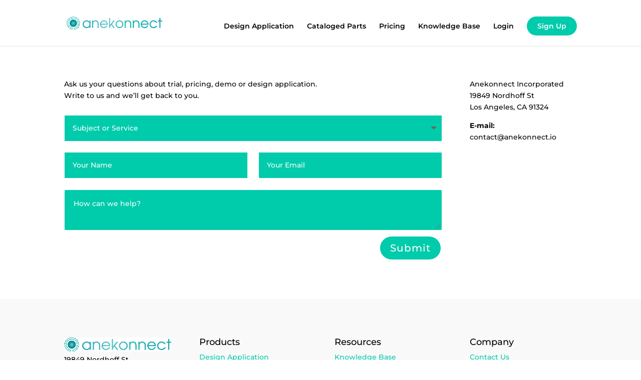

--- FILE ---
content_type: text/css; charset=utf-8
request_url: https://anekonnect.io/wp-content/themes/divi-child/style.css?ver=4.27.5
body_size: 257
content:
/*--------------------------------------------------------------------------------- Theme Name:   Divi-child Theme URI:    http://www.elegantthemes.com/gallery/divi/ Description:  This one is divi child theme Author:       Elegant Themes Author URI:   http://www.elegantthemes.com Template:     Divi Version:      4.9.2 License:      GNU General Public License v2 or later License URI:  http://www.gnu.org/licenses/gpl-2.0.html------------------------------ ADDITIONAL CSS HERE ------------------------------*/

--- FILE ---
content_type: text/css; charset=utf-8
request_url: https://anekonnect.io/wp-content/et-cache/1007/et-core-unified-1007.min.css?ver=1764952322
body_size: 860
content:
#top-menu li.current-menu-item>a{color:#000;font-size:14px}#top-menu a{color:#000;font-size:14px}.et_pb_row_inner_0_tb_footer{background-color:#00cbab!important}.nav li ul{position:absolute;width:280px!important;border-top:3px solid #00cbab!important}.nav li ul,.et_mobile_menu{border-color:#00cbab!important}span.et_pb_scroll_top.et-pb-icon.et-visible{display:none!important}#top-menu li.current-menu-item>a:hover{color:#00CBAB;font-size:16px}.et_pb_testimonial_meta{text-align:center}.et_pb_contact_field textarea.et_pb_contact_message{min-height:80px!important}.mobile_nav{transition:all 0.75s 0.25s}.mobile_menu_bar::before,.mobile_menu_bar_toggle{transition:all 0.75s 0.25s;color:#00ae90!important}.opened .mobile_menu_bar::before{content:"\4d";transform:rotate(180deg);color:#00ae90!important}#top-menu>li:last-child a{background:#00cbab;padding:12px 21px!important;border-radius:26px;color:#fff!important}html body #LeadboosterContainer.proactiveChat{width:90px!important;transition-delay:0s!important;height:100%!important}#top-menu li.btn{background-color:transparent}@media(min-width:1200px) and (max-width:1350px){#main-header #logo{max-height:30%}#et-top-navigation{padding-left:2%!important}}@media(min-width:980px) and (max-width:1199px){#main-header .container{width:95%}#main-header #logo{max-height:30%}.home .et_pb_section_2 .et_pb_gutters2{padding:0 30px}.container.et_menu_container{min-width:95%}#contact{padding-bottom:55px}#contact .et_pb_contact_submit{margin-top:15px}#et-top-navigation{padding-left:2%!important}}@media(min-width:768px) and (max-width:981px){#contact{padding-bottom:80px}#contact .et_pb_contact_submit{margin-top:15px}}@media(max-width:767px){body h1{font-size:32px!important}body h2{font-size:30px!important}body #features h2{font-size:27px!important}body .header_subhead{padding:0!important}.et_pb_video_0{padding:0!important;min-width:100%}.theme_para .et_pb_text{border:none}body .et_pb_row{width:87%!important;max-width:87%}#resources .header-content{padding:0;margin:0;min-width:100%}body .et_pb_button,body .et_pb_button.et_pb_more_button{padding:12px 12px!important;font-size:14px!important;min-width:100%;border:none!important}.mobile_nav{transition:all 0.75s 0.25s}.mobile_menu_bar::before,.mobile_menu_bar_toggle{transition:all 0.75s 0.25s;color:#00ae90!important}.opened .mobile_menu_bar::before{content:"\4d";transform:rotate(180deg);color:#00ae90!important}.hide-mob{display:none}#contact{padding-bottom:55px}#contact .et_pb_contact_submit{margin-top:15px}}